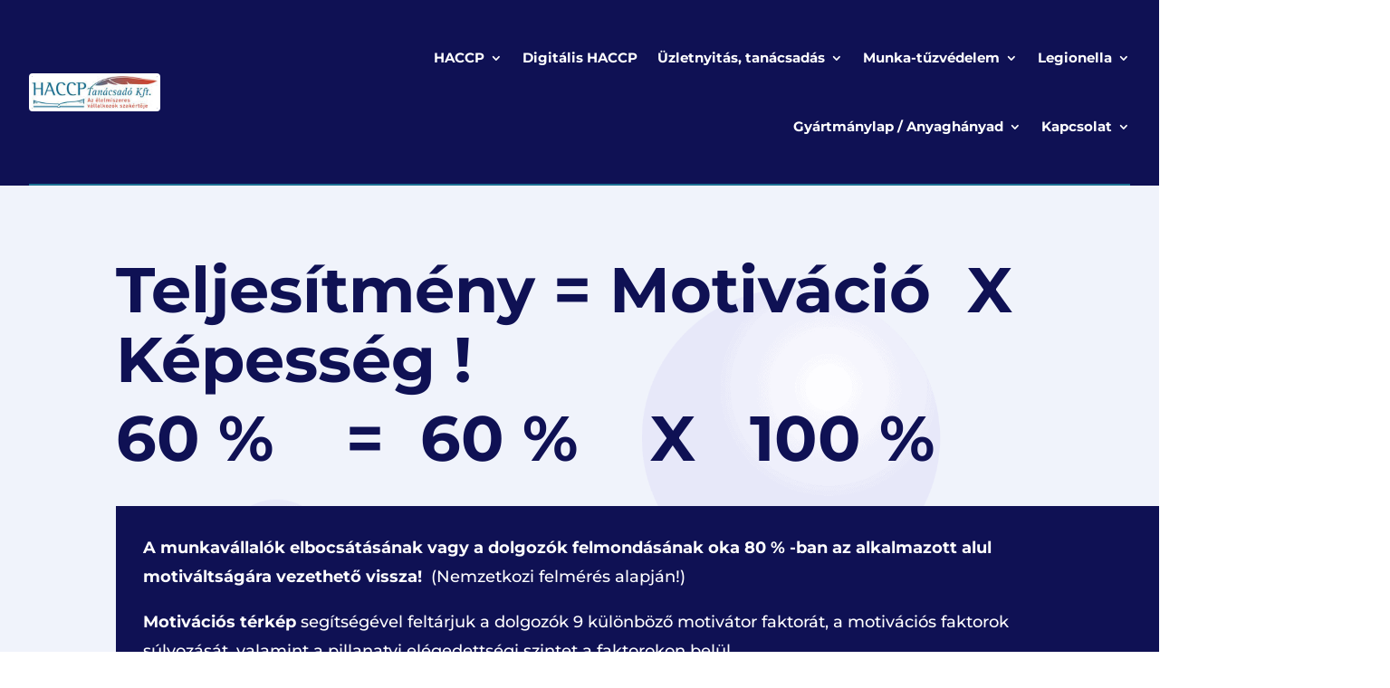

--- FILE ---
content_type: text/css; charset=utf-8
request_url: https://www.haccpszakerto.hu/wp-content/themes/divi-child/style.css?ver=4.27.5
body_size: -174
content:
/*
 Theme Name:     Divi Child
 Theme URI:      http://6041media.hu
 Description:    Divi Child Theme
 Author:         Gorbe Roland
 Author URI:     http://6041media.hu
 Template:       Divi
 Version:        1.0.0
*/
 
 
/* =Theme customization starts here
------------------------------------------------------- */